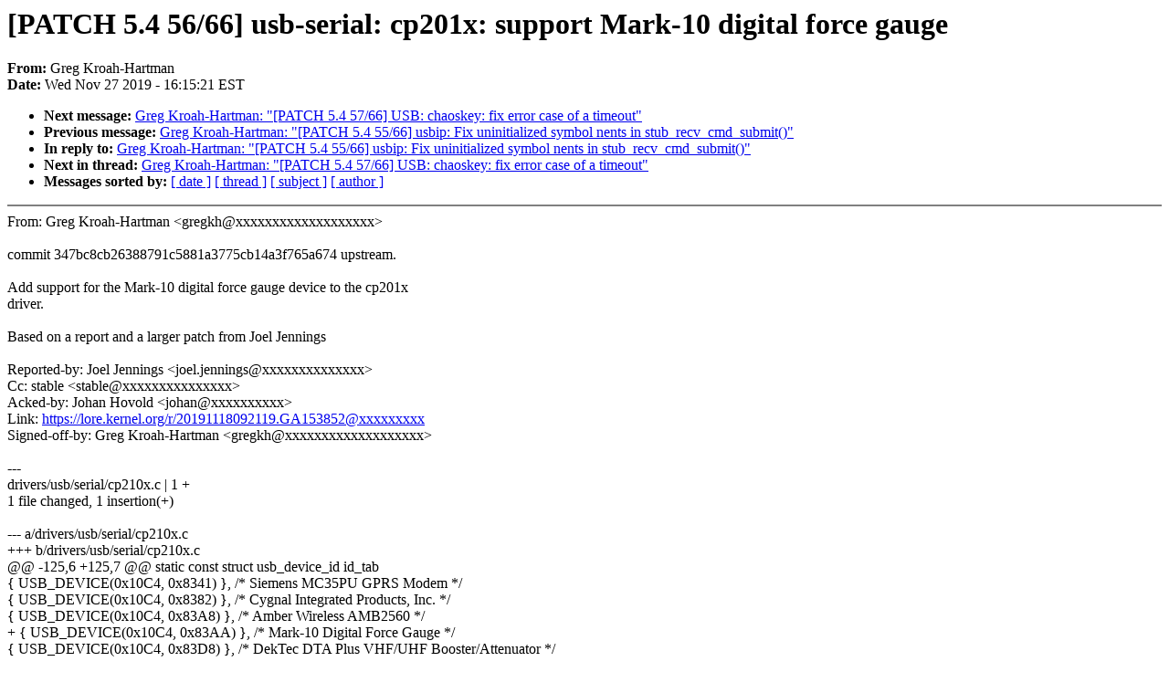

--- FILE ---
content_type: text/html; charset=UTF-8
request_url: https://lkml.iu.edu/hypermail/linux/kernel/1911.3/03210.html
body_size: 4837
content:
<!-- MHonArc v2.6.16 -->
<!--X-Subject: [PATCH 5.4 56/66] usb&#45;serial: cp201x: support Mark&#45;10 digital force gauge -->
<!--X-From-R13: Uert Yebnu&#45;Vnegzna <tertxuNyvahksbhaqngvba.bet> -->
<!--X-Date: Wed, 27 Nov 2019 16:15:21 &#45;0500 (EST) -->
<!--X-Message-Id: 20191127202736.157804366@linuxfoundation.org -->
<!--X-Content-Type: text/plain -->
<!--X-Reference: 20191127202632.536277063@linuxfoundation.org -->
<!--X-Head-End-->
<!DOCTYPE HTML PUBLIC "-//W3C//DTD HTML 4.0 Transitional//EN"
                      "http://www.w3.org/TR/REC-html40/loose.dtd">
<html lang=en>
<head>
<meta HTTP-EQUIV="Content-Type" CONTENT="text/html; charset=iso-8859-2">
<title>Linux-Kernel Archive: [PATCH 5.4 56/66] usb-serial: cp201x: support Mark-10 digital force gauge</title>
<meta NAME="Author" CONTENT="Greg Kroah-Hartman &lt;gregkh@xxxxxxxxxxxxxxxxxxx&gt;">
<meta NAME="Subject" CONTENT="[PATCH 5.4 56/66] usb-serial: cp201x: support Mark-10 digital force gauge">
</head> 
<body BGCOLOR="#FFFFFF" TEXT="#000000">

<!--X-Body-Begin-->
<!--X-User-Header-->
<!--X-User-Header-End-->
<!--X-TopPNI-->


<!--X-TopPNI-End-->
<!--X-MsgBody-->
<!--X-Subject-Header-Begin-->
<h1>[PATCH 5.4 56/66] usb-serial: cp201x: support Mark-10 digital force gauge</h1>
<strong>From: </strong>Greg Kroah-Hartman
<br><strong>Date: </strong> Wed Nov 27 2019 - 16:15:21 EST
<p>
<ul>
<li><strong>Next message: </strong> <a href="03211.html"> Greg Kroah-Hartman: "[PATCH 5.4 57/66] USB: chaoskey: fix error case of a timeout"</a>

<li><strong>Previous message: </strong> <a href="03208.html"> Greg Kroah-Hartman: "[PATCH 5.4 55/66] usbip: Fix uninitialized symbol nents in stub_recv_cmd_submit()"</a>

<li><strong>In reply to: </strong> <a href="03208.html"> Greg Kroah-Hartman: "[PATCH 5.4 55/66] usbip: Fix uninitialized symbol nents in stub_recv_cmd_submit()"</a>

<li><strong>Next in thread: </strong> <a href="03211.html"> Greg Kroah-Hartman: "[PATCH 5.4 57/66] USB: chaoskey: fix error case of a timeout"</a>

<li><strong>Messages sorted by: </strong><a href="date.html#03210">[ date ]</a> <a href="index.html#03210">[ thread ]</a> <a href="subject.html#03210">[ subject ]</a> <a href="author.html#03210">[ author ]</a>
</ul>

<!--X-Subject-Header-End-->
<!--X-Head-of-Message-->
<!--X-Head-of-Message-End-->
<!--X-Head-Body-Sep-Begin-->
<hr NOSHADE>
<!--X-Head-Body-Sep-End-->
<!--X-Body-of-Message-->
From: Greg Kroah-Hartman &lt;gregkh@xxxxxxxxxxxxxxxxxxx&gt;<br>
<br>
commit 347bc8cb26388791c5881a3775cb14a3f765a674 upstream.<br>
<br>
Add support for the Mark-10 digital force gauge device to the cp201x<br>
driver.<br>
<br>
Based on a report and a larger patch from Joel Jennings<br>
<br>
Reported-by: Joel Jennings &lt;joel.jennings@xxxxxxxxxxxxxx&gt;<br>
Cc: stable &lt;stable@xxxxxxxxxxxxxxx&gt;<br>
Acked-by: Johan Hovold &lt;johan@xxxxxxxxxx&gt;<br>
Link: <a  rel="nofollow" href="https://lore.kernel.org/r/20191118092119.GA153852@xxxxxxxxx">https://lore.kernel.org/r/20191118092119.GA153852@xxxxxxxxx</a><br>
Signed-off-by: Greg Kroah-Hartman &lt;gregkh@xxxxxxxxxxxxxxxxxxx&gt;<br>
<br>
---<br>
 drivers/usb/serial/cp210x.c |    1 +<br>
 1 file changed, 1 insertion(+)<br>
<br>
--- a/drivers/usb/serial/cp210x.c<br>
+++ b/drivers/usb/serial/cp210x.c<br>
@@ -125,6 +125,7 @@ static const struct usb_device_id id_tab<br>
 	{ USB_DEVICE(0x10C4, 0x8341) }, /* Siemens MC35PU GPRS Modem */<br>
 	{ USB_DEVICE(0x10C4, 0x8382) }, /* Cygnal Integrated Products, Inc. */<br>
 	{ USB_DEVICE(0x10C4, 0x83A8) }, /* Amber Wireless AMB2560 */<br>
+	{ USB_DEVICE(0x10C4, 0x83AA) }, /* Mark-10 Digital Force Gauge */<br>
 	{ USB_DEVICE(0x10C4, 0x83D8) }, /* DekTec DTA Plus VHF/UHF Booster/Attenuator */<br>
 	{ USB_DEVICE(0x10C4, 0x8411) }, /* Kyocera GPS Module */<br>
 	{ USB_DEVICE(0x10C4, 0x8418) }, /* IRZ Automation Teleport SG-10 GSM/GPRS Modem */<br>
<br>
<br>
<br>

<!--X-Body-of-Message-End-->
<!--X-MsgBody-End-->
<!--X-Follow-Ups-->
<hr NOSHADE>
<!--X-Follow-Ups-End-->
<!--X-References-->



<!--X-References-End-->
<!--X-BotPNI-->
<ul>
<li><strong>Next message: </strong> <a href="03211.html"> Greg Kroah-Hartman: "[PATCH 5.4 57/66] USB: chaoskey: fix error case of a timeout"</a>

<li><strong>Previous message: </strong> <a href="03208.html"> Greg Kroah-Hartman: "[PATCH 5.4 55/66] usbip: Fix uninitialized symbol nents in stub_recv_cmd_submit()"</a>

<li><strong>In reply to: </strong> <a href="03208.html"> Greg Kroah-Hartman: "[PATCH 5.4 55/66] usbip: Fix uninitialized symbol nents in stub_recv_cmd_submit()"</a>

<li><strong>Next in thread: </strong> <a href="03211.html"> Greg Kroah-Hartman: "[PATCH 5.4 57/66] USB: chaoskey: fix error case of a timeout"</a>

<li><strong>Messages sorted by: </strong><a href="date.html#03210">[ date ]</a> <a href="index.html#03210">[ thread ]</a> <a href="subject.html#03210">[ subject ]</a> <a href="author.html#03210">[ author ]</a>
</ul>

<!--X-BotPNI-End-->
<!--X-User-Footer-->
<!--X-User-Footer-End-->
</body>
</html>
